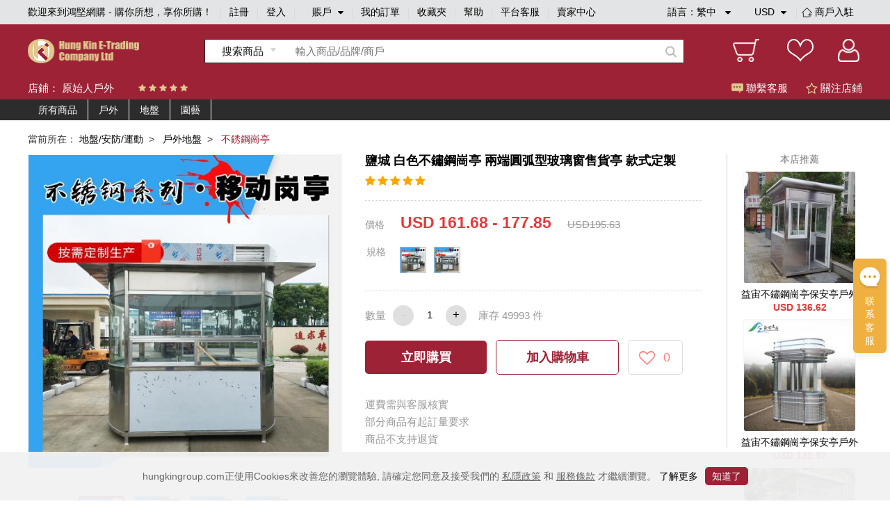

--- FILE ---
content_type: text/html;charset=utf-8
request_url: https://www.hungkingroup.com/product-20248.html
body_size: 11347
content:


<!DOCTYPE html>
<html lang="en">
<head>
    <meta charset="UTF-8">
    <meta name="viewport" content="width=1200, target-densitydpi=160, maximum-scale=1.0">
    <title>鹽城 白色不鏽鋼崗亭 兩端圓弧型玻璃窗售貨亭 款式定製 - 鴻堅網購 - 購你所想，享你所購！</title>
    <link rel="shortcut icon" href="/static/favicon.ico" type="image/x-icon"/>
    <meta name="keywords" content="鹽城 白色不鏽鋼崗亭 兩端圓弧型玻璃窗售貨亭 款式定製 "/> 
    <meta name="description" content="鹽城 白色不鏽鋼崗亭 兩端圓弧型玻璃窗售貨亭 款式定製  鴻堅網購 - 購你所想，享你所購！"/> 
    <link rel="stylesheet" href="/static/js/plugins/layui-v2.5.6/css/layui.css">
    <link rel="stylesheet" href="/static/style/base.css">
    <link rel="stylesheet" href="/static/style/head.css">
    <link rel="stylesheet" href="/static/style/footer.css">
    <link rel="stylesheet" href="/static/js/plugins/jquery-jqzoom/jquery.jqzoom.css">
    <link rel="stylesheet" href="/static/style/product_details.css"/>
    <script type="text/javascript" src="/static/js/plugins/jquery-1.9.1.min.js"></script>
    <script type="text/javascript">
        var webPath = {
            webRoot: "",
            productName: "鹽城 白色不鏽鋼崗亭 兩端圓弧型玻璃窗售貨亭 款式定製",
            productId: "20248",
            shopId: "59",
            pic: "https://img.hungkingroup.com/group1/M00/31/1A/rB8clWD5IZWADpEcAAOmdSqMStU489.jpg",
            priceRangesStr: "USD 161.68 - 177.85",
            isOpenMultSpec: "1",
            publishStatus: "1",
            verifyStatus: "1",
        };
    </script>
    <script type="text/javascript" src="/static/js/plugins/jquery-jqzoom/jquery.jqzoom-core.js"></script>
    <script type="text/javascript" src="/static/js/plugins/pagination/jquery.pagination.js"></script>
    <script type="text/javascript" src="/static/js/plugins/jquery.countdown-2.2.0/jquery.countdown.js"></script>
    <script type="text/javascript" src="/static/js/plugins/layui-v2.5.6/layui.all.js"></script>
    <script type="text/javascript" src="/static/js/plugins/jquery.lazyload.js"></script>
    <script type="text/javascript" src="/static/js/readHistory.js"></script>
    <script type="text/javascript" src="/static/js/product.js"></script>
</head>
<body>




<link type="text/css" rel="stylesheet" href="/static/style/popups.css">
<div class="head">
    <div class="NavigationBar">
            <span class="welcome">歡迎來到鴻堅網購 - 購你所想，享你所購！</span>
        <i></i>
            <span><a href="javascript:;" class="register-btn">註冊</a></span>
            <i></i>
            <span><a href="javascript:;" class="login-btn">登入</a></span>
        <i></i>
        <span class="account">
賬戶            <div class="spa1 fa fa-caret-down"></div>
            <div class="spa2 fa fa-caret-up"></div>
			<div class="login_selection">
				<a href="/member/info.html">個人資料</a>
				<a href="/member/address.html">收貨地址</a>
				<a href="/member/security.html">安全設置</a>
			</div>
		</span>
        <i></i>
        <span><a href="/member/orderList.html">我的訂單</a></span>
        <i></i>
        <span><a href="/member/collection.html">收藏夾</a></span>
        <i></i>
        <span><a href="/article/help.html">幫助</a></span>
        <i></i>
            <span><a href="javascript:;" onclick="liveServiceFun('https://webchat-sh.clink.cn/chat.html?accessId=d49bce33-64b7-42ad-808a-64032db53ae4&language=zh_CN')">平台客服</a></span>
        <i></i>
        <span class="other">
            <div class="text_format">
                語言：<em class="lang-name">繁中</em>
                <div class="spa1 fa fa-caret-down"></div>
                <div class="spa2 fa fa-caret-up"></div>
                <div class="language">
                    <a class="language-type" href="javascript:;" language-type="zh-CN">简中</a>
                    <a class="language-type" href="javascript:;" language-type="zh-TW">繁中</a>
                </div>
            </div>
            <div class="text_format2">
                <em class="currency-name">
                         USD
                </em>
                <div class="spa1 fa fa-caret-down"></div>
                <div class="spa2 fa fa-caret-up"></div>
                <div class="language">
                            <a class="currency-type" href="javascript:;" currency-type="USD">USD 美元</a>
                            <a class="currency-type" href="javascript:;" currency-type="HKD">HKD 港币</a>
                            <a class="currency-type" href="javascript:;" currency-type="CNY">CNY 人民币</a>
                </div>
            </div>
            <i></i>
            <span class="shop">
                <a href="/shopSettled.html" class="shop_settled nomar">
                    <img class="shop_rz_icon" src="/static/images/shop_rz_icon.png" alt="shop_rz_icon"/>商戶入駐
                </a>
            </span>
        </span>
        <span class="shop"><a href="https://shop.hungkingroup.com" class="nomar" target="_blank">賣家中心</a></span>
    </div>

    <div class="search clearfix">
        <div class="search_content">
            <div class="logo">
                <a href="/index.html"><img src="/static/images/logo.png" alt="logo"></a>
            </div>
                <div class="search_box">
                    <div id="searchType" class="Search_product" searchType="product"><span>搜索商品</span>
                        <div class="Search_Shopt" searchType="shop">搜索店鋪</div>
                    </div>
                    <input class="searchFields" type="text" placeholder="輸入商品/品牌/商戶" value="">
                    <div class="search-icon"></div>
                </div>
            <div class="Iconlist">
                <div class="shopping_cart" onclick="window.location.href = webPath.webRoot + '/cart/index.html';">
                </div>
                <div class="Favorite" onclick="window.location.href = webPath.webRoot + '/member/collection.html';">
                </div>
                <div class=" Personal_center" onclick="window.location.href = webPath.webRoot + '/member/index.html';">

                </div>
            </div>
        </div>
    </div>

</div>

<!-- 会员登录彈窗 -->
<div id="login-popups">
    <div class="popups popups_signin">
        <div class="popups_remove">
            <a href="javascript:;"><img src="/static/images/remove.png" alt="icon-remove"></a>
        </div>
        <div class="logo">
            <img src="/static/images/logo.png" alt="icon-logo">
        </div>
        <div class="registered clearfix">
            <a href="javaScript:;" class="register-btn">註冊</a>
            <a href="javaScript:;" class="on">登入</a>
        </div>
        <ul class="popups_main">
            <form method="post" class="loginForm" name="loginForm">
                <li class="signin_box ck">
                    <div class="input-row">
                        <input id="loginId" class="username" name="username" type="text" placeholder="用戶名/電子郵箱/手機號碼" required>
                    </div>
                    <!--    不顯示pass_img  顯示密碼pass_imgnoshow-->
                    <div class="input-row pass_img pass_imgnoshow">
                        <input id="userPsw" class="pwd" name="pwd" type="password" placeholder="輸入密碼" required>
                        <span class="fa-span fa fa-eye-slash"></span>
                    </div>
                    <div class="pass_t clearfix">
                        <a href="javascript:;" class="pass_r resetPwd-btn">忘記密碼？</a>
                    </div>
                    <div>
                        <button type="button" class="login-submit">登入</button>
                    </div>
                    <div class="sq-text">第三方賬號登入</div>
                    <div class="face">
                        <button type="button" onclick="window.open('/oauth/login/FACEBOOK.json')"><span class="fa fa-facebook-square"></span>以Facebook賬戶登入</button>
                    </div>
                    <div class="wech">
                        <button type="button" onclick="window.open('/oauth/login/WECHAT_OPEN.json')"><span class="fa fa-weixin"></span>以WeChat賬戶登入</button>
                    </div>
                </li>
            </form>
        </ul>
    </div>
</div>
<!-- 会员注册彈窗 -->
<div id="register-popups">
    <div class="popups">
        <div class="popups_remove">
            <a href="javascript:;"><img src="/static/images/remove.png" alt="icon-remove"></a>
        </div>
        <div class="logo">
            <img src="/static/images/logo.png" alt="icon-logo">
        </div>
        <div class="registered clearfix">
            <a href="javaScript:;" class="on">註冊</a>
            <a href="javaScript:;" class="login-btn">登入</a>
        </div>
        <ul class="popups_main">
            <form method="post" class="registerForm" name="registerForm">
                <li class="registered_box ck">
                    <div class="input-row username-box">
                        <input name="username" type="text" placeholder="用戶名" required>
                    </div>
                    <div class="input-row switch-box">
                        <a class="register-mode-switch sendType" sendAuthType="SMS">改用電子郵箱</a>
                        <input class="sendType" name="sendType" type="hidden" value="phone">
                    </div>
                    <div class="input-row phone-box showCur">
                        <input class="phone" name="phone" type="text" placeholder="手機號碼" maxlength="11" required>
                        <input class="dialCode" name="dialCode" type="hidden">
                    </div>
                    <div class="input-row email-box">
                        <input class="email" name="email" type="text" placeholder="電子郵箱" required>
                    </div>

                    <!-- 默認password_img  暗碼 notshow -->
                    <div class="input-row password_img">
                        <input class="pwd" name="pwd" type="password" placeholder="輸入密碼" required>
                        <span class="fa-span fa fa-eye-slash"></span>
                    </div>
                    <div class="input-row img-validate-box">
                        <input class="imgValidateCode" name="imgCode" type="text" placeholder="請輸入驗證碼" maxlength="6" required>
                        <img src="/sso/imgCode" class="imgCode" onclick="refreshImg()">
                    </div>
                    <div class="input-row forgetpass_send validate-code-box">
                        <input class="validateCode" name="authCode" type="text" placeholder="手機驗證碼" maxlength="6" required>
                        <a href="javascript:;" class="time-text">請稍候..<span></span></a>
                        <a href="javascript:;" class="validateCode-btn">發送驗證碼</a>
                    </div>
                    <div class="input-row forgetpass_pho hide">
驗證碼已發送至                        <span class="auth-code-type"> 郵箱 </span>
                        <span class="email-text"></span>
                    </div>
                    <div class="input-row">
                        <button type="button" class="register-submit">確認</button>
                    </div>
                    <div class="input-row prompt">创建賬戶流程中點擊同意前，應當認真閱讀<a target="_blank" href="/article/detail-3.html">鴻堅網購會員協議</a>和<a target="_blank" href="/article/detail-2.html">私隱政策</a></div>
                </li>
            </form>
        </ul>
    </div>
</div>
<!-- 重置密码彈窗 -->


<div id="resetPwd-popups" class="hide">
    <div class="popups popups_resetPwd">
        <div class="popups_remove">
            <img src="/static/images/remove.png" alt="remove">
        </div>
        <div class="logo">
            <img src="/static/images/logo.png" alt="logo">
        </div>
        <form method="post" class="resetPwdValidateForm" name="resetPwdValidateForm">
            <div class="validate-code-box validate-code-box2">
                    <div class="forgetpass">
                        <h1>忘記密碼</h1>
                        <p>要重設密碼，請輸入你所綁定的電子郵箱。</p>
                    </div>

                <div class="forgetpass_pass">
                    <div class="forgetpass-input-row verification-type-row">
                        <select class="verificationType sendType" sendAuthType="EMAIL" name="sendAuthType">
                                <option value="EMAIL">郵箱驗證</option>
                                <option value="SMS">手機驗證</option>
                        </select>
                    </div>
                    <div class="forgetpass-input-row pwd-box-email">
                            <input class="email" type="text" placeholder="電子郵箱" required>
                    </div>
                    <div class="forgetpass-input-row pwd-box-phone">
                        <input class="dialCode" name="dialCode" type="hidden">
                            <input class="phone" type="text" placeholder="手機號碼" required maxlength="11">
                    </div>
                    <div class="forgetpass-input-row img-validate-box">
                        <input class="imgValidateCode" name="imgCode" type="text" placeholder="請輸入驗證碼" maxlength="6" required>
                        <img src="/sso/imgCode" class="imgCode" onclick="refreshImg()">
                    </div>
                    <div class="forgetpass-input-row forgetpass_send">
                        <input class="validateCode" name="authCode" type="text" maxlength="6" placeholder="郵箱驗證碼" required>
                        <a href="javascript:;" class="time-text time-text2">請稍候..<span></span></a>
                        <a href="javascript:;" class="validateCode-btn">發送驗證碼</a>
                    </div>
                    <div class="forgetpass-input-row forgetpass_pho hide">
驗證碼已發送至                        <span class="auth-code-type"> 郵箱 </span>
                        <span class="email-text"></span>
                    </div>
                    <div class="forgetpass-input-row forgetpass_but">
                        <button type="button" class="resetPwd-next">下一步</button>
                    </div>
                </div>
            </div>
        </form>

        <form method="post" class="resetPwdForm hide" name="resetPwdForm">
            <div class="pwd-box">
                    <div class="forgetpass">
                        <h1>忘記密碼</h1>
                        <p>要重設密碼，請輸入新的登入密碼。</p>
                    </div>
                <div class="forgetpass_pass">
                    <div class="forgetpass-input-row password_img" required>
                        <input class="pwd" name="pwd" type="password" placeholder="輸入新密碼">
                        <span class="fa-span fa fa-eye-slash"></span>
                    </div>
                    <div class="forgetpass-input-row password_img">
                        <input name="confirmPwd" type="password" placeholder="確認新密碼" required>
                        <span class="fa-span fa fa-eye-slash"></span>
                    </div>
                    <div class="forgetpass-input-row forgetpass_but">
                        <button type="button" class="resetPwd-sumbit-btn">提交</button>
                    </div>
                </div>
            </div>
        </form>
    </div>
</div>
<!-- 会员注册成功彈窗 -->
<div id="register-success-popups">
    <div class="popups popups_success">
        <div class="popups_remove">
            <img src="/static/images/remove.png" alt="icon-remove">
        </div>
        <div class="logo">
            <img src="/static/images/logo.png" alt="icon-logo">
        </div>
        <div class="registered clearfix">
            <a href="javaScript:;" class="on"> 註冊</a>
            <a href="javaScript:;" class="login-btn"> 登入</a>
        </div>
        <ul class="popups_main">
            <li class="registered_box ck">
                <div class="success">
                    <img src="/static/images/success.png" alt="icon-success">
                </div>
                <div class="success_tab"> 妳已經成功註冊會員請登入</div>
                <div class="success_but">
                    <button type="button" class="login-btn"> 馬上登入</button>
                </div>
            </li>
        </ul>
    </div>
</div>
<!-- 重置密码彈窗 -->


<div id="resetPwdSuccess-popups">
    <div class="popups">
        <div class="popups_remove">
            <img src="/static/images/remove.png" alt="icon-remove">
        </div>
        <div class="logo">
            <img src="/static/images/logo.png" alt="icon-logo">
        </div>

        <div class="success forge_tl">
            <img src="/static/images/success.png" alt="icon-success">
        </div>
        <div class="success_tab forge_tr">
您已經成功設置新密碼        </div>
            <div class="success_but">
                <button type="button" class="login-btn">馬上登入</button>
            </div>
    </div>
</div>


<link type="text/css" href="/static/style/plugins/font-awesome-4.7.0/css/font-awesome.css" rel="stylesheet">
<link type="text/css" href="/static/js/plugins/jquery-intl-tel-input/css/intlTelInput.css" rel="stylesheet">
<script type="text/javascript" src="/static/js/plugins/jquery-validation-1.19.1/jquery.validate.min.js"></script>
<script type="text/javascript" src="/static/js/plugins/jquery-i18n/jquery.i18n.js"></script>
        <script type="text/javascript" src="/static/js/plugins/jquery-validation-1.19.1/localization/messages_zh_TW.js"></script>

<script type="text/javascript" src="/static/js/plugins/layer/layer.js"></script>
<script type="text/javascript" src="/static/js/plugins/jquery-purl/purl.js"></script>
<script type="text/javascript" src="/static/js/plugins/jquery.map/jquery.map-0.0.1.js"></script>
<script type="text/javascript" src="/static/js/plugins/jquery.cookie.js"></script>
<script type="text/javascript" src="/static/js/plugins/ObjectToJsonUtil.js"></script>
<script type="text/javascript" src="/static/js/plugins/md5.pro.js"></script>
<script type="text/javascript" src="/static/js/plugins/jquery-intl-tel-input/js/intlTelInput-jquery.js"></script>



<div id="google_translate_element"></div>
<script>
    function googleTranslateElementInit() {
        new google.translate.TranslateElement({
                //这个参数不起作用，看文章底部更新，翻译面板的语言
                pageLanguage: 'zh-TW',
                //这个是你需要翻译的语言，比如你只需要翻译成越南和英语，这里就只写en,vi
                includedLanguages: 'en,zh-CN,zh-TW',
                //选择语言的样式，这个是面板，还有下拉框的样式，具体的记不到了，找不到api~~
                layout: google.translate.TranslateElement.InlineLayout.SIMPLE,
                //自动显示翻译横幅，就是翻译后顶部出现的那个，有点丑，这个属性没有用的话，请看文章底部的其他方法
                autoDisplay: false,
                //还有些其他参数，由于原插件不再维护，找不到详细api了，将就了，实在不行直接上dom操作
            },
            'google_translate_element'//触发按钮的id
        );
    }
</script>
<script type="text/javascript">
    var loginStatus = {
        status: "",
        loginMember: "",
        isZero: "",
    };
</script>
<script type="text/javascript" src="/static/js/head.js"></script>
<script type="text/javascript" src="/static/js/login.js"></script>


<div class="main">
    <div class="Shop_Information">
        <div class="shop_content">
            <div class="Shop_name">店鋪： <a href="/shop/index.html?id=59" target="_blank">原始人戶外</a></div>
            <div class="star clearfix">
                    <span class="fa fa-star"></span>
                    <span class="fa fa-star"></span>
                    <span class="fa fa-star"></span>
                    <span class="fa fa-star"></span>
                    <span class="fa fa-star"></span>
            </div>
            <div class="Customer_service shop-collection-btn"><span class="guanzhu fa fa-star-o"></span> 關注店鋪</div>
            <div class="Customer_service" onclick="liveServiceFun('https://webchat-sh.clink.cn/chat.html?accessId=d49bce33-64b7-42ad-808a-64032db53ae4&language=zh_CN')"><span class="kefu"></span> 聯繫客服</div>
        </div>
    </div>

    <div class="cate-list">
        <div class="box clearfix">
            <ul class="main-cate-box">
                <li><a class="first-cate" href="/shop/index.html?id=59">所有商品</a></li>
                        <li>
                            <a class="first-cate" href="/shop/index.html?id=59&shopCategoryId=1026">戶外</a>
                                <ul class="one">
                                            <li class="one-li">
                                                <a class="one-a" href="/shop/index.html?id=59&shopCategoryId=734">
                                                    防水帆布
                                                </a>
                                            </li>
                                            <li class="one-li">
                                                <a class="one-a" href="/shop/index.html?id=59&shopCategoryId=1051">
                                                    吊牀
                                                </a>
                                            </li>
                                            <li class="one-li">
                                                <a class="one-a" href="/shop/index.html?id=59&shopCategoryId=1267">
                                                    泳池過濾器
                                                </a>
                                            </li>
                                            <li class="one-li">
                                                <a class="one-a" href="/shop/index.html?id=59&shopCategoryId=1354">
                                                    不銹鋼崗亭
                                                </a>
                                            </li>
                                            <li class="one-li">
                                                <a class="one-a" href="/shop/index.html?id=59&shopCategoryId=909">
                                                    太陽傘/帳篷
                                                </a>
                                            </li>
                                            <li class="one-li">
                                                <a class="one-a" href="/shop/index.html?id=59&shopCategoryId=1049">
                                                    睡袋
                                                </a>
                                            </li>
                                            <li class="one-li">
                                                <a class="one-a" href="/shop/index.html?id=59&shopCategoryId=1298">
                                                    雨傘架
                                                </a>
                                            </li>
                                            <li class="one-li">
                                                <a class="one-a" href="/shop/index.html?id=59&shopCategoryId=1413">
                                                    魚線
                                                </a>
                                            </li>
                                            <li class="one-li">
                                                <a class="one-a" href="/shop/index.html?id=59&shopCategoryId=724">
                                                    環保回收桶
                                                </a>
                                            </li>
                                            <li class="one-li">
                                                <a class="one-a" href="/shop/index.html?id=59&shopCategoryId=972">
                                                    戶外照明
                                                        <i class="more fa fa-caret-right"></i>
                                                </a>
                                                    <ul class="two">
                                                                <li><a href="/shop/index.html?id=59&shopCategoryId=973">電筒</a></li>
                                                                <li><a href="/shop/index.html?id=59&shopCategoryId=971">頭燈</a></li>
                                                    </ul>
                                            </li>
                                </ul>
                        </li>
                        <li>
                            <a class="first-cate" href="/shop/index.html?id=59&shopCategoryId=1025">地盤</a>
                                <ul class="one">
                                            <li class="one-li">
                                                <a class="one-a" href="/shop/index.html?id=59&shopCategoryId=743">
                                                    交通信號燈
                                                </a>
                                            </li>
                                            <li class="one-li">
                                                <a class="one-a" href="/shop/index.html?id=59&shopCategoryId=748">
                                                    減速板
                                                </a>
                                            </li>
                                            <li class="one-li">
                                                <a class="one-a" href="/shop/index.html?id=59&shopCategoryId=833">
                                                    土工布
                                                </a>
                                            </li>
                                            <li class="one-li">
                                                <a class="one-a" href="/shop/index.html?id=59&shopCategoryId=885">
                                                    防墮網
                                                </a>
                                            </li>
                                            <li class="one-li">
                                                <a class="one-a" href="/shop/index.html?id=59&shopCategoryId=703">
                                                    雪糕筒
                                                </a>
                                            </li>
                                            <li class="one-li">
                                                <a class="one-a" href="/shop/index.html?id=59&shopCategoryId=742">
                                                    警示牌
                                                </a>
                                            </li>
                                            <li class="one-li">
                                                <a class="one-a" href="/shop/index.html?id=59&shopCategoryId=746">
                                                    圍欄
                                                </a>
                                            </li>
                                            <li class="one-li">
                                                <a class="one-a" href="/shop/index.html?id=59&shopCategoryId=817">
                                                    反光衣
                                                </a>
                                            </li>
                                            <li class="one-li">
                                                <a class="one-a" href="/shop/index.html?id=59&shopCategoryId=882">
                                                    警示燈
                                                </a>
                                            </li>
                                            <li class="one-li">
                                                <a class="one-a" href="/shop/index.html?id=59&shopCategoryId=1054">
                                                    警示柱
                                                </a>
                                            </li>
                                </ul>
                        </li>
                        <li>
                            <a class="first-cate" href="/shop/index.html?id=59&shopCategoryId=697">園藝</a>
                                <ul class="one">
                                            <li class="one-li">
                                                <a class="one-a" href="/shop/index.html?id=59&shopCategoryId=933">
                                                    花盤
                                                </a>
                                            </li>
                                            <li class="one-li">
                                                <a class="one-a" href="/shop/index.html?id=59&shopCategoryId=1045">
                                                    人造草皮
                                                </a>
                                            </li>
                                            <li class="one-li">
                                                <a class="one-a" href="/shop/index.html?id=59&shopCategoryId=1065">
                                                    剪草機
                                                </a>
                                            </li>
                                            <li class="one-li">
                                                <a class="one-a" href="/shop/index.html?id=59&shopCategoryId=1024">
                                                    防蟲網
                                                </a>
                                            </li>
                                            <li class="one-li">
                                                <a class="one-a" href="/shop/index.html?id=59&shopCategoryId=1085">
                                                    綠網
                                                </a>
                                            </li>
                                            <li class="one-li">
                                                <a class="one-a" href="/shop/index.html?id=59&shopCategoryId=699">
                                                    花架
                                                </a>
                                            </li>
                                </ul>
                        </li>
            </ul>
        </div>
    </div>

    <div class="Shop_details">
        <div class="NavigationBarrr">
            <span>當前所在：</span>
                <span>
                        <a href="/productlist-95.html" class="porp">地盤/安防/運動</a> &nbsp;> &nbsp;
                </span>
                <span>
                        <a href="/productlist-96.html" class="porp">戶外地盤</a> &nbsp;> &nbsp;
                </span>
                <span>
                        <i>不銹鋼崗亭</i>&nbsp;
                </span>
        </div>

        <div class="Shop_detailscontent clearfix">
            <div class="pic">

                <div class="bigpic">
                        <a class="jqzoom" rel='gal1' href="https://img.hungkingroup.com/group1/M00/31/1A/rB8clWD5IZWADpEcAAOmdSqMStU489.jpg" title="鹽城 白色不鏽鋼崗亭 兩端圓弧型玻璃窗售貨亭 款式定製">
                            <img id="bigsrc" src="https://img.hungkingroup.com/group1/M00/31/1A/rB8clWD5IZWADpEcAAOmdSqMStU489_500x500.jpg" onerror="this.src='/static/images/noPic_500x500.jpg'" alt="鹽城 白色不鏽鋼崗亭 兩端圓弧型玻璃窗售貨亭 款式定製">
                        </a>
                </div>
                <div class="smalllistpic" id="mycarousel">
                        <a href="javascript:;" class="cur"  rel="{gallery: 'gal1',smallimage: 'https://img.hungkingroup.com/group1/M00/31/1A/rB8clWD5IZWADpEcAAOmdSqMStU489.jpg',largeimage: 'https://img.hungkingroup.com/group1/M00/31/1A/rB8clWD5IZWADpEcAAOmdSqMStU489.jpg'}">
                                <img src="https://img.hungkingroup.com/group1/M00/31/1A/rB8clWD5IZWADpEcAAOmdSqMStU489_100x100.jpg" onerror="this.src='/static/images/noPic_100x100.jpg'">
                        </a>
                                <a href="javascript:;"  rel="{gallery: 'gal1',smallimage: 'https://img.hungkingroup.com/group1/M00/31/1A/rB8clWD5IZaAc865AAO-vAxSwvw922.jpg',largeimage: 'https://img.hungkingroup.com/group1/M00/31/1A/rB8clWD5IZaAc865AAO-vAxSwvw922.jpg'}">
                                    <img src="https://img.hungkingroup.com/group1/M00/31/1A/rB8clWD5IZaAc865AAO-vAxSwvw922_100x100.jpg" onerror="this.src='/static/images/noPic_100x100.jpg'">
                                </a>
                                <a href="javascript:;"  rel="{gallery: 'gal1',smallimage: 'https://img.hungkingroup.com/group1/M00/31/1A/rB8clWD5IZeAU4BWAAPVmrq8tU0956.jpg',largeimage: 'https://img.hungkingroup.com/group1/M00/31/1A/rB8clWD5IZeAU4BWAAPVmrq8tU0956.jpg'}">
                                    <img src="https://img.hungkingroup.com/group1/M00/31/1A/rB8clWD5IZeAU4BWAAPVmrq8tU0956_100x100.jpg" onerror="this.src='/static/images/noPic_100x100.jpg'">
                                </a>
                                <a href="javascript:;"  rel="{gallery: 'gal1',smallimage: 'https://img.hungkingroup.com/group1/M00/31/1A/rB8clWD5IZiASvquAAOx5bwWAvM149.jpg',largeimage: 'https://img.hungkingroup.com/group1/M00/31/1A/rB8clWD5IZiASvquAAOx5bwWAvM149.jpg'}">
                                    <img src="https://img.hungkingroup.com/group1/M00/31/1A/rB8clWD5IZiASvquAAOx5bwWAvM149_100x100.jpg" onerror="this.src='/static/images/noPic_100x100.jpg'">
                                </a>
                </div>
                <div class="product-pic-bottom clearfix">
                    <div class="product-code">
                        搜尋編號：2-570387392864
                    </div>
                        <div class="shop-tel">
                            電話：
                            <span class="fa fa-phone"></span>
                                <span>852-52297556/852-52297829 </span>
                        </div>
                </div>
            </div>
            <div class="Product_information ">
                <div class="pro_content ">
                    <div class="title">鹽城 白色不鏽鋼崗亭 兩端圓弧型玻璃窗售貨亭 款式定製</div>
                    <div class="tipstext"></div>
                    <div class="starcontent">
                        <div class="startext">
                                <span class="fa fa-star"></span>
                                <span class="fa fa-star"></span>
                                <span class="fa fa-star"></span>
                                <span class="fa fa-star"></span>
                                <span class="fa fa-star"></span>
                        </div>
                    </div>

                </div>
                        <div class="price1">
                            <span class="spa1">價格</span>
                            <span class="spa2 prdPrice">USD 161.68 - 177.85</span>
                                <span class="spa3">USD195.63</span>
                        </div>

                    <div class="spec-box">

                    </div>
                        <div class="Quantity clearfix">
                            <div class="title">數量</div>
                            <div class="Purchase_quantity">
                                <div class="prd_subNum btn btn-cur">-</div>
                                <div class="inputbox">
                                    <input type="text" value="1" class="prd_num" realStock="49993">
                                </div>
                                <div class="prd_addNum btn">+</div>
                            </div>
                            <div class="in_stock">
                                庫存 <em class="real-stock">49993</em> 件
                            </div>
                        </div>

                        <div class="btn_box">
                            <a href="javascript:;" class="spa1 now-buy-btn" num="1">立即購買</a>
                            <a href="javascript:;" class="spa2 addCart" num="1">加入購物車</a>
                            <a href="javascript:;" class="sap3 product-collection-btn">
                                <span class="fa fa-heart-o"></span>
                                <em>0</em>
                            </a>
                        </div>



                    <div class="description_box">
                                <div class="text">運費需與客服核實 </div>
                                <div class="text">部分商品有起訂量要求</div>
                                <div class="text">商品不支持退貨</div>
                    </div>

            </div>

            <div class="recommend">
                <div class="title">本店推薦</div>
                    <div class="image_information">
                        <div class="picccc">
                            <a href="/product-20185.html">
                                    <img src="https://img.hungkingroup.com/group1/M00/31/07/rB8clWD5CqyARhiKAAQTfq3vj4Y643_200x200.jpg" onerror="this.src='/static/images/noPic_200x200.jpg'">
                            </a>
                        </div>
                        <div class="text">
                            <a href="/product-20185.html">益宙不鏽鋼崗亭保安亭戶外移動物業門衛小區收費亭成品廠家直可</a>
                        </div>
                                <div class="text2">USD 136.62</div>
                    </div>
                    <div class="image_information">
                        <div class="picccc">
                            <a href="/product-20184.html">
                                    <img src="https://img.hungkingroup.com/group1/M00/31/07/rB8clWD5CnuAOuh6AAIbCjVAiJ8943_200x200.jpg" onerror="this.src='/static/images/noPic_200x200.jpg'">
                            </a>
                        </div>
                        <div class="text">
                            <a href="/product-20184.html">益宙不鏽鋼崗亭保安亭戶外收費亭成品可移動小區門衛室不鏽鋼崗亭</a>
                        </div>
                                <div class="text2">USD 135.97</div>
                    </div>
                    <div class="image_information">
                        <div class="picccc">
                            <a href="/product-20188.html">
                                    <img src="https://img.hungkingroup.com/group1/M00/31/08/rB8clWD5CzSAefXQAATAOF410CE305_200x200.jpg" onerror="this.src='/static/images/noPic_200x200.jpg'">
                            </a>
                        </div>
                        <div class="text">
                            <a href="/product-20188.html">益宙保安亭戶外不鏽鋼現貨可移動停車場鋼結構收費門衛治安值班室</a>
                        </div>
                                <div class="text2">USD 140.18</div>
                    </div>
            </div>
        </div>

    </div>


    <div class="Shop_display clearfix">
        <div class="contentbox">
            <div class="leftcontent">
                <div class="boxbox">
                    <div class="Shop_name">
                        <div class="name">原始人戶外</div>
                    </div>
                    <div class="Shop_boccontent clearfix">
                        <a class="Into_the_store" href="/shop/index.html?id=59" target="_blank">進店逛逛</a>
                        <a class="Favorite_Shop shop-collection-btn">收藏店鋪</a>
                    </div>
                </div>

                <div class="Store_Category">
                    <h5>店鋪分類</h5>
                    <div class="classificationlist">
                        <div class="item">
                            <!-- cur -->
                            <p><span class=""></span> 查看所有商品</p>
                            <div class="itemlist">
                                <a href="/productlist.html?shopId=59">按綜合</a>
                                <a href="/productlist.html?shopId=59&sortType=sale:desc">按銷量</a>
                                <a href="/productlist.html?shopId=59&newStatus=1">按新品</a>
                                <a href="/productlist.html?shopId=59&sortType=price:desc">按價格</a>
                            </div>
                        </div>

                        <div class="shop-cate-box">
                                <div class="shoplist">
                                    <div class="main-cate"><span class="cur"></span> <a href="/shop/index.html?id=59&shopCategoryId=1026">戶外</a></div>
                                    <div class="cate-box">
                                            <a href="/shop/index.html?id=59&shopCategoryId=734">防水帆布</a>
                                            <a href="/shop/index.html?id=59&shopCategoryId=1051">吊牀</a>
                                            <a href="/shop/index.html?id=59&shopCategoryId=1267">泳池過濾器</a>
                                            <a href="/shop/index.html?id=59&shopCategoryId=1354">不銹鋼崗亭</a>
                                            <a href="/shop/index.html?id=59&shopCategoryId=909">太陽傘/帳篷</a>
                                            <a href="/shop/index.html?id=59&shopCategoryId=1049">睡袋</a>
                                            <a href="/shop/index.html?id=59&shopCategoryId=1298">雨傘架</a>
                                            <a href="/shop/index.html?id=59&shopCategoryId=1413">魚線</a>
                                            <a href="/shop/index.html?id=59&shopCategoryId=724">環保回收桶</a>
                                            <a href="/shop/index.html?id=59&shopCategoryId=972">戶外照明</a>
                                    </div>
                                </div>
                                <div class="shoplist">
                                    <div class="main-cate"><span class="cur"></span> <a href="/shop/index.html?id=59&shopCategoryId=1025">地盤</a></div>
                                    <div class="cate-box">
                                            <a href="/shop/index.html?id=59&shopCategoryId=743">交通信號燈</a>
                                            <a href="/shop/index.html?id=59&shopCategoryId=748">減速板</a>
                                            <a href="/shop/index.html?id=59&shopCategoryId=833">土工布</a>
                                            <a href="/shop/index.html?id=59&shopCategoryId=885">防墮網</a>
                                            <a href="/shop/index.html?id=59&shopCategoryId=703">雪糕筒</a>
                                            <a href="/shop/index.html?id=59&shopCategoryId=742">警示牌</a>
                                            <a href="/shop/index.html?id=59&shopCategoryId=746">圍欄</a>
                                            <a href="/shop/index.html?id=59&shopCategoryId=817">反光衣</a>
                                            <a href="/shop/index.html?id=59&shopCategoryId=882">警示燈</a>
                                            <a href="/shop/index.html?id=59&shopCategoryId=1054">警示柱</a>
                                    </div>
                                </div>
                                <div class="shoplist">
                                    <div class="main-cate"><span class="cur"></span> <a href="/shop/index.html?id=59&shopCategoryId=697">園藝</a></div>
                                    <div class="cate-box">
                                            <a href="/shop/index.html?id=59&shopCategoryId=933">花盤</a>
                                            <a href="/shop/index.html?id=59&shopCategoryId=1045">人造草皮</a>
                                            <a href="/shop/index.html?id=59&shopCategoryId=1065">剪草機</a>
                                            <a href="/shop/index.html?id=59&shopCategoryId=1024">防蟲網</a>
                                            <a href="/shop/index.html?id=59&shopCategoryId=1085">綠網</a>
                                            <a href="/shop/index.html?id=59&shopCategoryId=699">花架</a>
                                    </div>
                                </div>
                        </div>
                    </div>
                </div>

                <div class="shop_list">
                    <p class="title">新品上線</p>
                        <div class="item ">
                            <div class="pic">
                                <a href="/product-20185.html">
                                        <img src="/static/images/noPic_loading.jpg" data-original="https://img.hungkingroup.com/group1/M00/31/07/rB8clWD5CqyARhiKAAQTfq3vj4Y643_200x200.jpg" onerror="this.src='/static/images/noPic_200x200.jpg'" alt="益宙不鏽鋼崗亭保安亭戶外移動物業門衛小區收費亭成品廠家直可">
                                </a>
                            </div>
                            <div class="text">
                                <a href="/product-20185.html">益宙不鏽鋼崗亭保安亭戶外移動物業門衛小區收費亭成品廠家直可</a>
                            </div>
                                    <div class="text2">USD 136.62</div>
                        </div>
                        <div class="item ">
                            <div class="pic">
                                <a href="/product-20184.html">
                                        <img src="/static/images/noPic_loading.jpg" data-original="https://img.hungkingroup.com/group1/M00/31/07/rB8clWD5CnuAOuh6AAIbCjVAiJ8943_200x200.jpg" onerror="this.src='/static/images/noPic_200x200.jpg'" alt="益宙不鏽鋼崗亭保安亭戶外收費亭成品可移動小區門衛室不鏽鋼崗亭">
                                </a>
                            </div>
                            <div class="text">
                                <a href="/product-20184.html">益宙不鏽鋼崗亭保安亭戶外收費亭成品可移動小區門衛室不鏽鋼崗亭</a>
                            </div>
                                    <div class="text2">USD 135.97</div>
                        </div>
                        <div class="item ">
                            <div class="pic">
                                <a href="/product-20188.html">
                                        <img src="/static/images/noPic_loading.jpg" data-original="https://img.hungkingroup.com/group1/M00/31/08/rB8clWD5CzSAefXQAATAOF410CE305_200x200.jpg" onerror="this.src='/static/images/noPic_200x200.jpg'" alt="益宙保安亭戶外不鏽鋼現貨可移動停車場鋼結構收費門衛治安值班室">
                                </a>
                            </div>
                            <div class="text">
                                <a href="/product-20188.html">益宙保安亭戶外不鏽鋼現貨可移動停車場鋼結構收費門衛治安值班室</a>
                            </div>
                                    <div class="text2">USD 140.18</div>
                        </div>
                        <div class="item ">
                            <div class="pic">
                                <a href="/product-20187.html">
                                        <img src="/static/images/noPic_loading.jpg" data-original="https://img.hungkingroup.com/group1/M00/31/08/rB8clWD5CxKAXHeUAAQOiHhDjJQ122_200x200.jpg" onerror="this.src='/static/images/noPic_200x200.jpg'" alt="加工定製戶外保安亭崗亭 移動鋼結構崗亭 小區保安值班門衛亭供應">
                                </a>
                            </div>
                            <div class="text">
                                <a href="/product-20187.html">加工定製戶外保安亭崗亭 移動鋼結構崗亭 小區保安值班門衛亭供應</a>
                            </div>
                                    <div class="text2">USD 137.43</div>
                        </div>
                        <div class="item ">
                            <div class="pic">
                                <a href="/product-20186.html">
                                        <img src="/static/images/noPic_loading.jpg" data-original="https://img.hungkingroup.com/group1/M00/31/08/rB8clWD5Cs6AfBiXAACkjRgz2qQ905_200x200.jpg" onerror="this.src='/static/images/noPic_200x200.jpg'" alt="不鏽鋼崗亭鋼結構崗亭定做移動保安崗亭環保小區門衛崗亭">
                                </a>
                            </div>
                            <div class="text">
                                <a href="/product-20186.html">不鏽鋼崗亭鋼結構崗亭定做移動保安崗亭環保小區門衛崗亭</a>
                            </div>
                                    <div class="text2">USD 125.14</div>
                        </div>
                        <div class="item ">
                            <div class="pic">
                                <a href="/product-20207.html">
                                        <img src="/static/images/noPic_loading.jpg" data-original="https://img.hungkingroup.com/group1/M00/31/0F/rB8clWD5E_KAe5JzAANHY3UnzPE918_200x200.jpg" onerror="this.src='/static/images/noPic_200x200.jpg'" alt="戶外治安崗亭可移動不鏽鋼板陽光崗亭保安亭鋼化玻璃門衛值班室">
                                </a>
                            </div>
                            <div class="text">
                                <a href="/product-20207.html">戶外治安崗亭可移動不鏽鋼板陽光崗亭保安亭鋼化玻璃門衛值班室</a>
                            </div>
                                    <div class="text2">USD 161.68</div>
                        </div>
                        <div class="item ">
                            <div class="pic">
                                <a href="/product-20208.html">
                                        <img src="/static/images/noPic_loading.jpg" data-original="https://img.hungkingroup.com/group1/M00/31/0F/rB8clWD5FJKALbiCAARBa2V7-5E260_200x200.jpg" onerror="this.src='/static/images/noPic_200x200.jpg'" alt="小區圓角門衛崗亭廠家製作不鏽鋼成品保安亭戶外收費亭防疫崗亭">
                                </a>
                            </div>
                            <div class="text">
                                <a href="/product-20208.html">小區圓角門衛崗亭廠家製作不鏽鋼成品保安亭戶外收費亭防疫崗亭</a>
                            </div>
                                    <div class="text2">USD 161.68</div>
                        </div>
                        <div class="item ">
                            <div class="pic">
                                <a href="/product-20210.html">
                                        <img src="/static/images/noPic_loading.jpg" data-original="https://img.hungkingroup.com/group1/M00/31/0F/rB8clWD5FMiAUejuAAKjAge3Mqg385_200x200.jpg" onerror="this.src='/static/images/noPic_200x200.jpg'" alt="廣西廠家直供崗亭 不鏽鋼崗亭 成品崗亭 治安值班室 收費亭批發">
                                </a>
                            </div>
                            <div class="text">
                                <a href="/product-20210.html">廣西廠家直供崗亭 不鏽鋼崗亭 成品崗亭 治安值班室 收費亭批發</a>
                            </div>
                                    <div class="text2">USD 161.52</div>
                        </div>
                        <div class="item ">
                            <div class="pic">
                                <a href="/product-20194.html">
                                        <img src="/static/images/noPic_loading.jpg" data-original="https://img.hungkingroup.com/group1/M00/31/0A/rB8clWD5DeiASZ49AASbUrti910336_200x200.jpg" onerror="this.src='/static/images/noPic_200x200.jpg'" alt="廠家定製可移動執勤崗亭停車場保安亭不鏽鋼交通治安收費崗亭成品">
                                </a>
                            </div>
                            <div class="text">
                                <a href="/product-20194.html">廠家定製可移動執勤崗亭停車場保安亭不鏽鋼交通治安收費崗亭成品</a>
                            </div>
                                    <div class="text2">USD 161.68</div>
                        </div>
                        <div class="item ">
                            <div class="pic">
                                <a href="/product-20195.html">
                                        <img src="/static/images/noPic_loading.jpg" data-original="https://img.hungkingroup.com/group1/M00/31/0A/rB8clWD5Df-AIdDtAAI5NoLtUtQ183_200x200.jpg" onerror="this.src='/static/images/noPic_200x200.jpg'" alt="廠家定製不鏽鋼門衛保安崗亭 值班停車場保安亭 交通治安崗亭成品">
                                </a>
                            </div>
                            <div class="text">
                                <a href="/product-20195.html">廠家定製不鏽鋼門衛保安崗亭 值班停車場保安亭 交通治安崗亭成品</a>
                            </div>
                                    <div class="text2">USD 161.68</div>
                        </div>
                        <div class="item last">
                            <div class="pic">
                                <a href="/product-20198.html">
                                        <img src="/static/images/noPic_loading.jpg" data-original="https://img.hungkingroup.com/group1/M00/31/0B/rB8clWD5DumAIBbRAAK4_UAsPq4021_200x200.jpg" onerror="this.src='/static/images/noPic_200x200.jpg'" alt="青島崗亭戶外可移動亭鋼結構崗亭保安亭不鏽鋼站崗亭站崗亭門衛室">
                                </a>
                            </div>
                            <div class="text">
                                <a href="/product-20198.html">青島崗亭戶外可移動亭鋼結構崗亭保安亭不鏽鋼站崗亭站崗亭門衛室</a>
                            </div>
                                    <div class="text2">USD 145.35</div>
                        </div>
                </div>
            </div>
            <div class="rightcontent">
                <div class="titlecontent">
                    <a href="javascript:;" class="curr">商品概述</a>
                    <a href="javascript:;">
商品評價                    </a>
                </div>

                <div class="Picture_details">
                    <div class="item">
                            <p style="text-align: center;"><span style="font-size: 36px; background-color: #ff0000;">價格、規格詳情請咨詢客服再下單</span></p>
<p style="text-align: center;">&nbsp;</p>
<p style="text-align: center;">&nbsp;</p>
<p><img class="wscnph" style="display: block; margin-left: auto; margin-right: auto;" src="https://img.hungkingroup.com/group1/M00/31/1A/rB8clWD5IZKAK8HtAAOmdSqMStU169.jpg" /><img class="wscnph" style="display: block; margin-left: auto; margin-right: auto;" src="https://img.hungkingroup.com/group1/M00/31/1A/rB8clWD5IZKAb_sfAAO-vAxSwvw544.jpg" /><img class="wscnph" style="display: block; margin-left: auto; margin-right: auto;" src="https://img.hungkingroup.com/group1/M00/31/1A/rB8clWD5IZKAULF4AAPVmrq8tU0680.jpg" /></p>
                    </div>
                </div>

                <div class="commentsbox">
                    <div class="Review_details">
                        <div class="Customer_Rating">
                                <div class="score">
                                    <span>5星</span>
                                    <span class="Horizontal_line"><i style="background:#9D2236;width: 100%;"></i></span>
                                    <span class="fraction">100%</span>
                                </div>
                                <div class="score">
                                    <span>4星</span>
                                    <span class="Horizontal_line"><i style="background:#9D2236;width: 0%;"></i></span>
                                    <span class="fraction">0%</span>
                                </div>
                                <div class="score">
                                    <span>3星</span>
                                    <span class="Horizontal_line"><i style="background:#9D2236;width: 0%;"></i></span>
                                    <span class="fraction">0%</span>
                                </div>
                                <div class="score">
                                    <span>2星</span>
                                    <span class="Horizontal_line"><i style="background:#9D2236;width: 0%;"></i></span>
                                    <span class="fraction">0%</span>
                                </div>
                                <div class="score">
                                    <span>1星</span>
                                    <span class="Horizontal_line"><i style="background:#9D2236;width: 0%;"></i></span>
                                    <span class="fraction">0%</span>
                                </div>
                        </div>
                        <div class="staricon">
                                <span></span>
                                <span></span>
                                <span></span>
                                <span></span>
                                <span></span>
                            <i>5.0 / 5.0</i>
                        </div>
                    </div>
                    <div class="Comment_title">
                        <div class="item item1 comment-screen" style="margin-right: 20px;">
                            <span class="cur" style="margin-right: 20px;"></span>
                            <em>全部</em>
                            <i></i>
                            <div class="boxitem">
                                <a href="javascript:;" star="">全部</a>
                                <a href="javascript:;" star="5">5星</a>
                                <a href="javascript:;" star="4">4星</a>
                                <a href="javascript:;" star="3">3星</a>
                                <a href="javascript:;" star="2">2星</a>
                                <a href="javascript:;" star="1">1星</a>
                            </div>
                        </div>
                        <p></p>

                        <div class="item comment-screen" queryType="addToEvaluationIds">
                            <span style="margin-right: 4px;"></span>
                            追評（0
                            ）
                        </div>

                        <div class="item comment-screen" queryType="imageStatus">
                            <span style="margin-right: 4px;"></span>
                            圖片（0
                            ）
                        </div>
                    </div>
                    <div class="comment_list">
                        <input type="hidden" id="addToEvaluationIds" value="">
                        <input type="hidden" id="imageStatus" value="">
                        <input type="hidden" id="star" value="">
                        <input type="hidden" id="pageSize" value="10">
                        <div class="commentList">

                        </div>
                        <div class="pagination-container pageAjax"></div>
                    </div>
                </div>

            </div>
        </div>

    </div>

</div>

<div class="footer clearfix">
    <div role="dialog" aria-label="cookieconsent" aria-describedby="cookieconsent:desc" class="cookieconsent" style="display: none;">
        <div class="cc-window-wrap">
            <span id="cookieconsent:desc" class="cc-message">
                hungkingroup.com正使用Cookies來改善您的瀏覽體驗, 請確定您同意及接受我們的                <a href="https://www.hungkingroup.com/article/detail-2.html" target="_blank" style="color:#666; text-decoration: underline;">私隱政策</a>
                和 <a href="https://www.hungkingroup.com/article/detail-3.html" target="_blank" style="color:#666; text-decoration: underline;">服務條款</a>
                才繼續瀏覽。 <a aria-label="learn more about cookies" role="button" tabindex="0" class="cc-link" href="https://www.cookiesandyou.com" rel="noopener noreferrer nofollow" target="_blank">了解更多</a>
            </span>
            <div class="cc-compliance">
                <a aria-label="dismiss cookie message" role="button" tabindex="0" class="cc-btn cc-dismiss">知道了</a>
            </div>
        </div>
    </div>

    <div role="dialog" class="app-entrance" style="display: none;">
        <div class="app-window-wrap">
            <img class="icon-app" src="/static/images/icon-app.png">
            <span class="app-message">
請即切換到鴻堅網購應用程式，享受更全面更輕鬆的購物體驗！            </span>
            <a class="app-btn" target="_blank" href="/appWeb/appDownload.html">開啟</a>
        </div>
    </div>

    <div class="footer-content clearfix">
        <div class="mlt">
            <dl>
                <dt>關於鴻堅</dt>
                        <dd><a href="/article/detail-15.html" target="_blank">商戶入駐</a></dd>
            </dl>
            <dl>
                <dt>用戶指南</dt>
                        <dd><a href="/article/detail-22.html" target="_parent">積分說明</a></dd>
                        <dd><a href="/article/detail-21.html" target="_blank">APP購物流程</a></dd>
                        <dd><a href="/article/detail-16.html" target="_blank">PC購物流程</a></dd>
                        <dd><a href="/article/detail-5.html" target="_parent">配送時效</a></dd>
            </dl>
            <dl>
                <dt>使用條款</dt>
                        <dd><a href="/article/detail-2.html" target="_parent">隱私政策</a></dd>
                        <dd><a href="/article/detail-23.html" target="_parent">認證與直播協議</a></dd>
                        <dd><a href="/article/detail-3.html" target="_parent">服務協議</a></dd>
                        <dd><a href="/article/detail-4.html" target="_parent">交易條款</a></dd>
            </dl>
            <dl class="contact-us">
                    <dt>聯繫我們</dt><dd>新界沙田火炭山尾街18-24號沙田商業中心 15樓11室（香港辦事處） </dd><dd>廣東省東莞市虎門鎮連升路139號A+辦公大廈1棟9樓903室（內地辦事處）</dd><dd>營業時間: 星期一至六9:00-12:00及13:00-21:00 公眾假期休息</dd><dd>電子郵箱: <a href="mailto:hungkingroup8866@163.com">hungkingroup8866@163.com</a></dd>
            </dl>
        </div>
        <div class="social-box">
            <div class="social-mode clearfix">
                <div class="social-title">關注我們</div>
                <ul>
                    <li>
                            <a href="https://www.facebook.com/eTradingHungKin" target="_blank">
                                <span class="fa fa-facebook-official"></span>
                            </a>
                    </li>
                </ul>
            </div>
            <div class="app-mode">
                <div class="app-title">
應用程式                </div>
                <ul>
                    <li>
                        <a href="https://apps.apple.com/hk/app/%E9%B4%BB%E5%A0%85%E7%B6%B2%E8%B3%BC/id1543609673" target="_blank">
                            <img src="/static/images/apple_store.webp" alt="apple_store">
                        </a>
                    </li>
                    <li>
                        <a href="https://play.google.com/store/apps/details?id=app.hungkin.mall" target="_blank">
                            <img src="/static/images/google_play.webp" alt="google_play">
                        </a>
                    </li>
                </ul>
            </div>
        </div>
        <div class="qrcode-img">
            <img src="/static/images/download-app.png" alt="download-app">
            <span>掃Code下載鴻堅網購應用程式</span>
        </div>
    </div>

    <div class="tipstext clearfix">
        <div class="tipstext-left">
                <p>Copyright &copy; 2020-2021 鴻堅網購 www.hungkingroup.com</p>
<div style="color: #9d2236;"><a style="color: #9d2236;" href="https://beian.miit.gov.cn" target="_blank">粵ICP備19031604號</a></div>
<div style="display: none;">
    <script>
var _hmt = _hmt || [];
(function() {
  var hm = document.createElement("script");
  hm.src = "https://hm.baidu.com/hm.js?49e9cfc445ee79659c62ad20abdaf467";
  var s = document.getElementsByTagName("script")[0]; 
  s.parentNode.insertBefore(hm, s);
})();
</script>
</div>
        </div>
        <div class="tipstext-right">
            <ul>
                <li><img src="/static/images/foot_pay_01.png" alt="foot_pay_01"></li>
                <li><img src="/static/images/foot_pay_02.png" alt="foot_pay_02"></li>
                <li><img src="/static/images/foot_pay_03.png" alt="foot_pay_03"></li>
                <li><img src="/static/images/foot_pay_04.png" alt="foot_pay_04"></li>
                <li><img src="/static/images/foot_pay_05.png" alt="foot_pay_05"></li>
                <li><img src="/static/images/foot_pay_06.png" alt="foot_pay_06"></li>
            </ul>
        </div>
    </div>
            <script type="text/javascript">
                (function(e,t,o,n,p,r,i){e.visitorGlobalObjectAlias=n;e[e.visitorGlobalObjectAlias]=e[e.visitorGlobalObjectAlias]||function(){(e[e.visitorGlobalObjectAlias].q=e[e.visitorGlobalObjectAlias].q||[]).push(arguments)};e[e.visitorGlobalObjectAlias].l=(new Date).getTime();r=t.createElement("script");r.src=o;r.async=true;i=t.getElementsByTagName("script")[0];i.parentNode.insertBefore(r,i)})(window,document,"https://diffuser-cdn.app-us1.com/diffuser/diffuser.js","vgo");
                vgo('setAccount', '26559180');
                vgo('setTrackByDefault', true);
                vgo('process');
            </script>
            <!-- Google Tag Manager -->
            <script>(function(w,d,s,l,i){w[l]=w[l]||[];w[l].push({'gtm.start':
                        new Date().getTime(),event:'gtm.js'});var f=d.getElementsByTagName(s)[0],
                    j=d.createElement(s),dl=l!='dataLayer'?'&l='+l:'';j.async=true;j.src='https://www.googletagmanager.com/gtm.js?id='+i+dl;f.parentNode.insertBefore(j,f);
                })(window,document,'script','dataLayer','GTM-PBTWF59');</script>
            <!-- End Google Tag Manager -->
            <!-- Google Tag Manager (noscript) -->
            <noscript><iframe src="https://www.googletagmanager.com/ns.html?id=GTM-PBTWF59" height="0" width="0" style="display:none;visibility:hidden"></iframe></noscript>
            <!-- End Google Tag Manager (noscript) -->
</div>

    <script>    (function(win, doc, src, opt) {      win[opt] = win[opt] || function () {      win[opt].options = arguments[0]};      var script = doc.createElement("script");      script.async = 1;      script.src = src;      doc.body.appendChild(script);    })(window, document, "https://webchat-sh.clink.cn/webchat.js?v="+Date.now(), "clinkWebchatOptions");      clinkWebchatOptions({        accessId: "d49bce33-64b7-42ad-808a-64032db53ae4",        language: "zh_CN"      });</script>

</body>

</html>


--- FILE ---
content_type: text/html;charset=utf-8
request_url: https://www.hungkingroup.com/spec-20248.ac
body_size: 899
content:
            <div class="sample clearfix">
                <div class="title" sort="0" attrId="355755">規格</div>
                <div class="pic_list smalllistpic">
                            <a class="item" specCode="375e7ce91ddf807c0614247ee384cb5e" specNm="2.7x1.5x2.8" specPic="https://img.hungkingroup.com/group1/M00/31/1B/rB8clWD5IZiAWTtHAAOx5bwWAvM081.jpg" >
                                <div href="javascript:;" title="2.7x1.5x2.8" midsrc="https://img.hungkingroup.com/group1/M00/31/1B/rB8clWD5IZiAWTtHAAOx5bwWAvM081.jpg">
                                    <img src="https://img.hungkingroup.com/group1/M00/31/1B/rB8clWD5IZiAWTtHAAOx5bwWAvM081.jpg" alt="2.7x1.5x2.8" onerror="this.src='/static/images/noPic_100x100.jpg'">
                                </div>
                            </a>
                            <a class="item" specCode="63c6b6f86a088fd69fe5b17f50c0cb38" specNm="定製" specPic="https://img.hungkingroup.com/group1/M00/31/1B/rB8clWD5IZiACETsAAPVmrq8tU0454.jpg" >
                                <div href="javascript:;" title="定製" midsrc="https://img.hungkingroup.com/group1/M00/31/1B/rB8clWD5IZiACETsAAPVmrq8tU0454.jpg">
                                    <img src="https://img.hungkingroup.com/group1/M00/31/1B/rB8clWD5IZiACETsAAPVmrq8tU0454.jpg" alt="定製" onerror="this.src='/static/images/noPic_100x100.jpg'">
                                </div>
                            </a>
                </div>
            </div>
    <script type="text/javascript">
        var skuList = [{"id":279993,"productId":20248,"skuCode":"2-3848457346984","price":1133.00,"stock":50000,"lowStock":0,"pic":"https://img.hungkingroup.com/group1/M00/31/1B/rB8clWD5IZiACETsAAPVmrq8tU0454.jpg","sale":0,"promotionPrice":null,"lockStock":0,"spData":"[{\"id\":355755,\"key\":\"规格\",\"value\":\"定制\",\"sort\":0,\"specCode\":\"63c6b6f86a088fd69fe5b17f50c0cb38\"}]","sort":1,"skuSpecs":[{"id":"355755","key":"规格","value":"定制","sort":0,"specCode":"63c6b6f86a088fd69fe5b17f50c0cb38"}],"specCodeStrPath":"63c6b6f86a088fd69fe5b17f50c0cb38,","converPrice":"USD 161.68","realStock":50000,"shopId":59},{"id":279992,"productId":20248,"skuCode":"2-3848457346983","price":1246.30,"stock":49993,"lowStock":0,"pic":"https://img.hungkingroup.com/group1/M00/31/1B/rB8clWD5IZiAWTtHAAOx5bwWAvM081.jpg","sale":0,"promotionPrice":null,"lockStock":0,"spData":"[{\"id\":355755,\"key\":\"规格\",\"value\":\"2.7x1.5x2.8\",\"sort\":0,\"specCode\":\"375e7ce91ddf807c0614247ee384cb5e\"}]","sort":0,"skuSpecs":[{"id":"355755","key":"规格","value":"2.7x1.5x2.8","sort":0,"specCode":"375e7ce91ddf807c0614247ee384cb5e"}],"specCodeStrPath":"375e7ce91ddf807c0614247ee384cb5e,","converPrice":"USD 177.85","realStock":49993,"shopId":59}];
    </script>


--- FILE ---
content_type: application/javascript
request_url: https://prism.app-us1.com/?a=26559180&u=https%3A%2F%2Fwww.hungkingroup.com%2Fproduct-20248.html
body_size: 116
content:
window.visitorGlobalObject=window.visitorGlobalObject||window.prismGlobalObject;window.visitorGlobalObject.setVisitorId('d2be1292-7405-4480-80c1-42e0ef0c5bcd', '26559180');window.visitorGlobalObject.setWhitelistedServices('', '26559180');